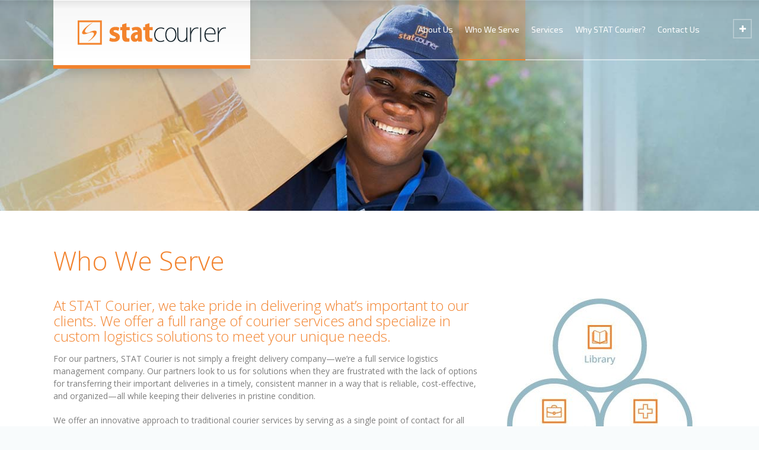

--- FILE ---
content_type: text/html; charset=UTF-8
request_url: https://stat-courier.com/who-we-serve/
body_size: 11044
content:
<!doctype html>
<html lang="en-US" class="no-js">
<head> 
<meta charset="UTF-8" />  
<meta name="viewport" content="width=device-width, initial-scale=1, maximum-scale=1">
 
<meta name='robots' content='index, follow, max-image-preview:large, max-snippet:-1, max-video-preview:-1' />
	<style>img:is([sizes="auto" i], [sizes^="auto," i]) { contain-intrinsic-size: 3000px 1500px }</style>
	<script type="text/javascript">/*<![CDATA[ */ var html = document.getElementsByTagName("html")[0]; html.className = html.className.replace("no-js", "js"); window.onerror=function(e,f){var body = document.getElementsByTagName("body")[0]; body.className = body.className.replace("rt-loading", ""); var e_file = document.createElement("a");e_file.href = f;console.log( e );console.log( e_file.pathname );}/* ]]>*/</script>

	<!-- This site is optimized with the Yoast SEO plugin v26.5 - https://yoast.com/wordpress/plugins/seo/ -->
	<title>Who We Serve - Stat Courier</title>
	<link rel="canonical" href="https://stat-courier.com/who-we-serve/" />
	<meta property="og:locale" content="en_US" />
	<meta property="og:type" content="article" />
	<meta property="og:title" content="Who We Serve - Stat Courier" />
	<meta property="og:url" content="https://stat-courier.com/who-we-serve/" />
	<meta property="og:site_name" content="Stat Courier" />
	<meta property="article:modified_time" content="2020-04-27T13:40:32+00:00" />
	<meta property="og:image" content="https://stat-courier.com/wp-content/uploads/2016/01/medical-icon-1.jpg" />
	<meta name="twitter:card" content="summary_large_image" />
	<meta name="twitter:label1" content="Est. reading time" />
	<meta name="twitter:data1" content="4 minutes" />
	<script type="application/ld+json" class="yoast-schema-graph">{"@context":"https://schema.org","@graph":[{"@type":"WebPage","@id":"https://stat-courier.com/who-we-serve/","url":"https://stat-courier.com/who-we-serve/","name":"Who We Serve - Stat Courier","isPartOf":{"@id":"https://stat-courier.com/#website"},"primaryImageOfPage":{"@id":"https://stat-courier.com/who-we-serve/#primaryimage"},"image":{"@id":"https://stat-courier.com/who-we-serve/#primaryimage"},"thumbnailUrl":"https://stat-courier.com/wp-content/uploads/2016/01/medical-icon-1.jpg","datePublished":"2016-02-11T21:27:57+00:00","dateModified":"2020-04-27T13:40:32+00:00","breadcrumb":{"@id":"https://stat-courier.com/who-we-serve/#breadcrumb"},"inLanguage":"en-US","potentialAction":[{"@type":"ReadAction","target":["https://stat-courier.com/who-we-serve/"]}]},{"@type":"ImageObject","inLanguage":"en-US","@id":"https://stat-courier.com/who-we-serve/#primaryimage","url":"https://stat-courier.com/wp-content/uploads/2016/01/medical-icon-1.jpg","contentUrl":"https://stat-courier.com/wp-content/uploads/2016/01/medical-icon-1.jpg","width":63,"height":63,"caption":"Courier service for Library, Business, Medical & Laboratory"},{"@type":"BreadcrumbList","@id":"https://stat-courier.com/who-we-serve/#breadcrumb","itemListElement":[{"@type":"ListItem","position":1,"name":"Home","item":"https://stat-courier.com/"},{"@type":"ListItem","position":2,"name":"Who We Serve"}]},{"@type":"WebSite","@id":"https://stat-courier.com/#website","url":"https://stat-courier.com/","name":"Stat Courier","description":"Delivering What&#039;s Important To You","potentialAction":[{"@type":"SearchAction","target":{"@type":"EntryPoint","urlTemplate":"https://stat-courier.com/?s={search_term_string}"},"query-input":{"@type":"PropertyValueSpecification","valueRequired":true,"valueName":"search_term_string"}}],"inLanguage":"en-US"}]}</script>
	<!-- / Yoast SEO plugin. -->


<link rel='dns-prefetch' href='//fonts.googleapis.com' />
<link rel="alternate" type="application/rss+xml" title="Stat Courier &raquo; Feed" href="https://stat-courier.com/feed/" />
<link rel="alternate" type="application/rss+xml" title="Stat Courier &raquo; Comments Feed" href="https://stat-courier.com/comments/feed/" />
<script type="text/javascript">
/* <![CDATA[ */
window._wpemojiSettings = {"baseUrl":"https:\/\/s.w.org\/images\/core\/emoji\/16.0.1\/72x72\/","ext":".png","svgUrl":"https:\/\/s.w.org\/images\/core\/emoji\/16.0.1\/svg\/","svgExt":".svg","source":{"concatemoji":"https:\/\/stat-courier.com\/wp-includes\/js\/wp-emoji-release.min.js?ver=6.8.3"}};
/*! This file is auto-generated */
!function(s,n){var o,i,e;function c(e){try{var t={supportTests:e,timestamp:(new Date).valueOf()};sessionStorage.setItem(o,JSON.stringify(t))}catch(e){}}function p(e,t,n){e.clearRect(0,0,e.canvas.width,e.canvas.height),e.fillText(t,0,0);var t=new Uint32Array(e.getImageData(0,0,e.canvas.width,e.canvas.height).data),a=(e.clearRect(0,0,e.canvas.width,e.canvas.height),e.fillText(n,0,0),new Uint32Array(e.getImageData(0,0,e.canvas.width,e.canvas.height).data));return t.every(function(e,t){return e===a[t]})}function u(e,t){e.clearRect(0,0,e.canvas.width,e.canvas.height),e.fillText(t,0,0);for(var n=e.getImageData(16,16,1,1),a=0;a<n.data.length;a++)if(0!==n.data[a])return!1;return!0}function f(e,t,n,a){switch(t){case"flag":return n(e,"\ud83c\udff3\ufe0f\u200d\u26a7\ufe0f","\ud83c\udff3\ufe0f\u200b\u26a7\ufe0f")?!1:!n(e,"\ud83c\udde8\ud83c\uddf6","\ud83c\udde8\u200b\ud83c\uddf6")&&!n(e,"\ud83c\udff4\udb40\udc67\udb40\udc62\udb40\udc65\udb40\udc6e\udb40\udc67\udb40\udc7f","\ud83c\udff4\u200b\udb40\udc67\u200b\udb40\udc62\u200b\udb40\udc65\u200b\udb40\udc6e\u200b\udb40\udc67\u200b\udb40\udc7f");case"emoji":return!a(e,"\ud83e\udedf")}return!1}function g(e,t,n,a){var r="undefined"!=typeof WorkerGlobalScope&&self instanceof WorkerGlobalScope?new OffscreenCanvas(300,150):s.createElement("canvas"),o=r.getContext("2d",{willReadFrequently:!0}),i=(o.textBaseline="top",o.font="600 32px Arial",{});return e.forEach(function(e){i[e]=t(o,e,n,a)}),i}function t(e){var t=s.createElement("script");t.src=e,t.defer=!0,s.head.appendChild(t)}"undefined"!=typeof Promise&&(o="wpEmojiSettingsSupports",i=["flag","emoji"],n.supports={everything:!0,everythingExceptFlag:!0},e=new Promise(function(e){s.addEventListener("DOMContentLoaded",e,{once:!0})}),new Promise(function(t){var n=function(){try{var e=JSON.parse(sessionStorage.getItem(o));if("object"==typeof e&&"number"==typeof e.timestamp&&(new Date).valueOf()<e.timestamp+604800&&"object"==typeof e.supportTests)return e.supportTests}catch(e){}return null}();if(!n){if("undefined"!=typeof Worker&&"undefined"!=typeof OffscreenCanvas&&"undefined"!=typeof URL&&URL.createObjectURL&&"undefined"!=typeof Blob)try{var e="postMessage("+g.toString()+"("+[JSON.stringify(i),f.toString(),p.toString(),u.toString()].join(",")+"));",a=new Blob([e],{type:"text/javascript"}),r=new Worker(URL.createObjectURL(a),{name:"wpTestEmojiSupports"});return void(r.onmessage=function(e){c(n=e.data),r.terminate(),t(n)})}catch(e){}c(n=g(i,f,p,u))}t(n)}).then(function(e){for(var t in e)n.supports[t]=e[t],n.supports.everything=n.supports.everything&&n.supports[t],"flag"!==t&&(n.supports.everythingExceptFlag=n.supports.everythingExceptFlag&&n.supports[t]);n.supports.everythingExceptFlag=n.supports.everythingExceptFlag&&!n.supports.flag,n.DOMReady=!1,n.readyCallback=function(){n.DOMReady=!0}}).then(function(){return e}).then(function(){var e;n.supports.everything||(n.readyCallback(),(e=n.source||{}).concatemoji?t(e.concatemoji):e.wpemoji&&e.twemoji&&(t(e.twemoji),t(e.wpemoji)))}))}((window,document),window._wpemojiSettings);
/* ]]> */
</script>
<style id='wp-emoji-styles-inline-css' type='text/css'>

	img.wp-smiley, img.emoji {
		display: inline !important;
		border: none !important;
		box-shadow: none !important;
		height: 1em !important;
		width: 1em !important;
		margin: 0 0.07em !important;
		vertical-align: -0.1em !important;
		background: none !important;
		padding: 0 !important;
	}
</style>
<link rel='stylesheet' id='bootstrap-css' href='https://stat-courier.com/wp-content/themes/rt-theme-20/css/bootstrap.css?ver=3.0' type='text/css' media='all' />
<link rel='stylesheet' id='rt-theme-20-style-all-css' href='https://stat-courier.com/wp-content/themes/rt-theme-20/css/layout1/style.css?ver=3.0' type='text/css' media='all' />
<link rel='stylesheet' id='mediaelement-skin-css' href='https://stat-courier.com/wp-content/themes/rt-theme-20/css/mejs-skin.css?ver=3.0' type='text/css' media='all' />
<link rel='stylesheet' id='fontello-css' href='https://stat-courier.com/wp-content/themes/rt-theme-20/css/fontello/css/fontello.css?ver=6.8.3' type='text/css' media='all' />
<link rel='stylesheet' id='jquery-owl-carousel-css' href='https://stat-courier.com/wp-content/themes/rt-theme-20/css/owl-carousel.css?ver=3.0' type='text/css' media='all' />
<link rel='stylesheet' id='jackbox-css' href='https://stat-courier.com/wp-content/themes/rt-theme-20/js/lightbox/css/jackbox.min.css?ver=3.0' type='text/css' media='all' />
<!--[if IE 9]>
<link rel='stylesheet' id='rt-theme-20-ie9-css' href='https://stat-courier.com/wp-content/themes/rt-theme-20/css/ie9.css?ver=3.0' type='text/css' media='all' />
<![endif]-->
<link rel='stylesheet' id='js_composer_front-css' href='https://stat-courier.com/wp-content/plugins/js_composer/assets/css/js_composer.min.css?ver=6.6.0' type='text/css' media='all' />
<link rel='stylesheet' id='theme-style-css' href='https://stat-courier.com/wp-content/themes/rt-theme-20/style.css?ver=6.8.3' type='text/css' media='all' />
<link rel='stylesheet' id='rt-theme-20-dynamic-css' href='https://stat-courier.com/wp-content/uploads/rt-theme-20/dynamic-style.css?ver=251202161726' type='text/css' media='all' />
<link rel='stylesheet' id='rt-theme-20-google-fonts-css' href='//fonts.googleapis.com/css?family=Open+Sans%3A300%2Cregular%7CExo+2%3Aregular%7CNoto+Sans%3Aregular&#038;subset=latin%2Clatin-ext&#038;ver=1.0.0' type='text/css' media='all' />
<script type="text/javascript" src="https://stat-courier.com/wp-content/themes/rt-theme-20/js/pace.js?ver=3.0" id="pace-js"></script>
<script type="text/javascript" src="https://stat-courier.com/wp-content/themes/rt-theme-20/js/modernizr.min.js?ver=3.0" id="modernizr-js"></script>
<script type="text/javascript" src="https://stat-courier.com/wp-includes/js/jquery/jquery.min.js?ver=3.7.1" id="jquery-core-js"></script>
<script type="text/javascript" src="https://stat-courier.com/wp-includes/js/jquery/jquery-migrate.min.js?ver=3.4.1" id="jquery-migrate-js"></script>
<script type="text/javascript" src="//stat-courier.com/wp-content/plugins/revslider/sr6/assets/js/rbtools.min.js?ver=6.7.29" async id="tp-tools-js"></script>
<script type="text/javascript" src="//stat-courier.com/wp-content/plugins/revslider/sr6/assets/js/rs6.min.js?ver=6.7.35" async id="revmin-js"></script>
<link rel="https://api.w.org/" href="https://stat-courier.com/wp-json/" /><link rel="alternate" title="JSON" type="application/json" href="https://stat-courier.com/wp-json/wp/v2/pages/2604" /><link rel="EditURI" type="application/rsd+xml" title="RSD" href="https://stat-courier.com/xmlrpc.php?rsd" />
<meta name="generator" content="WordPress 6.8.3" />
<link rel='shortlink' href='https://stat-courier.com/?p=2604' />
<link rel="alternate" title="oEmbed (JSON)" type="application/json+oembed" href="https://stat-courier.com/wp-json/oembed/1.0/embed?url=https%3A%2F%2Fstat-courier.com%2Fwho-we-serve%2F" />
<link rel="alternate" title="oEmbed (XML)" type="text/xml+oembed" href="https://stat-courier.com/wp-json/oembed/1.0/embed?url=https%3A%2F%2Fstat-courier.com%2Fwho-we-serve%2F&#038;format=xml" />

<!--[if lt IE 9]><script src="https://stat-courier.com/wp-content/themes/rt-theme-20/js/html5shiv.min.js"></script><![endif]-->
<!--[if gte IE 9]> <style type="text/css"> .gradient { filter: none; } </style> <![endif]-->
<!-- All in one Favicon 4.8 --><link rel="shortcut icon" href="https://stat-courier.com/wp-content/uploads/2020/05/favicon-1.ico" />
<meta name="generator" content="Powered by WPBakery Page Builder - drag and drop page builder for WordPress."/>
<meta name="generator" content="Powered by Slider Revolution 6.7.35 - responsive, Mobile-Friendly Slider Plugin for WordPress with comfortable drag and drop interface." />
<script>function setREVStartSize(e){
			//window.requestAnimationFrame(function() {
				window.RSIW = window.RSIW===undefined ? window.innerWidth : window.RSIW;
				window.RSIH = window.RSIH===undefined ? window.innerHeight : window.RSIH;
				try {
					var pw = document.getElementById(e.c).parentNode.offsetWidth,
						newh;
					pw = pw===0 || isNaN(pw) || (e.l=="fullwidth" || e.layout=="fullwidth") ? window.RSIW : pw;
					e.tabw = e.tabw===undefined ? 0 : parseInt(e.tabw);
					e.thumbw = e.thumbw===undefined ? 0 : parseInt(e.thumbw);
					e.tabh = e.tabh===undefined ? 0 : parseInt(e.tabh);
					e.thumbh = e.thumbh===undefined ? 0 : parseInt(e.thumbh);
					e.tabhide = e.tabhide===undefined ? 0 : parseInt(e.tabhide);
					e.thumbhide = e.thumbhide===undefined ? 0 : parseInt(e.thumbhide);
					e.mh = e.mh===undefined || e.mh=="" || e.mh==="auto" ? 0 : parseInt(e.mh,0);
					if(e.layout==="fullscreen" || e.l==="fullscreen")
						newh = Math.max(e.mh,window.RSIH);
					else{
						e.gw = Array.isArray(e.gw) ? e.gw : [e.gw];
						for (var i in e.rl) if (e.gw[i]===undefined || e.gw[i]===0) e.gw[i] = e.gw[i-1];
						e.gh = e.el===undefined || e.el==="" || (Array.isArray(e.el) && e.el.length==0)? e.gh : e.el;
						e.gh = Array.isArray(e.gh) ? e.gh : [e.gh];
						for (var i in e.rl) if (e.gh[i]===undefined || e.gh[i]===0) e.gh[i] = e.gh[i-1];
											
						var nl = new Array(e.rl.length),
							ix = 0,
							sl;
						e.tabw = e.tabhide>=pw ? 0 : e.tabw;
						e.thumbw = e.thumbhide>=pw ? 0 : e.thumbw;
						e.tabh = e.tabhide>=pw ? 0 : e.tabh;
						e.thumbh = e.thumbhide>=pw ? 0 : e.thumbh;
						for (var i in e.rl) nl[i] = e.rl[i]<window.RSIW ? 0 : e.rl[i];
						sl = nl[0];
						for (var i in nl) if (sl>nl[i] && nl[i]>0) { sl = nl[i]; ix=i;}
						var m = pw>(e.gw[ix]+e.tabw+e.thumbw) ? 1 : (pw-(e.tabw+e.thumbw)) / (e.gw[ix]);
						newh =  (e.gh[ix] * m) + (e.tabh + e.thumbh);
					}
					var el = document.getElementById(e.c);
					if (el!==null && el) el.style.height = newh+"px";
					el = document.getElementById(e.c+"_wrapper");
					if (el!==null && el) {
						el.style.height = newh+"px";
						el.style.display = "block";
					}
				} catch(e){
					console.log("Failure at Presize of Slider:" + e)
				}
			//});
		  };</script>
		<style type="text/css" id="wp-custom-css">
			/*
You can add your own CSS here.

Click the help icon above to learn more.
*/


.gap:before {
  height: 50px;
  display: block;
  content: '';
}

.button_ {

border-radius: 0;
background-size: 0%;
text-shadow: 0px 0px 0px rgba(0, 0, 0, 0.3);
}

.button_:hover {
background-size: 0%;

}

.button_:focus, .button_:hover {

background-color: #dd732c!important;

}		</style>
		<noscript><style> .wpb_animate_when_almost_visible { opacity: 1; }</style></noscript></head>
<body data-rsssl=1 class="wp-singular page-template-default page page-id-2604 wp-theme-rt-theme-20 rt-loading overlapped-header sticky-header  header-layout1 wpb-js-composer js-comp-ver-6.6.0 vc_responsive">
<div class="go-to-top icon-up-open"></div>
<!-- loader -->
<div id="loader-wrapper"><div id="loader"></div></div>
<!-- / #loader -->

<!-- background wrapper -->
<div id="container">   
 

	
	 
	
	<header class="top-header overlapped fullwidth  sticky sticky-logo logo-box box-style-1">
		<div class="header-elements">
		
			<!-- mobile menu button -->
			<div class="mobile-menu-button icon-menu"></div>

			
			<!-- logo -->
						<div id="logo" class="site-logo logo-box box-style-1">
				 <a href="https://stat-courier.com" title="Stat Courier" class="logo-image-link"><img src="https://stat-courier.com/wp-content/uploads/2017/03/stat-logo.png" alt="Stat Courier" class="main_logo" /><img src="https://stat-courier.com/wp-content/uploads/2017/03/stat-logo.png" alt="Stat Courier" class="sticky_logo" /></a> 		
			</div><!-- / end #logo -->

			<div class="header-right">
						

				<!-- navigation holder -->
				<nav>
					<ul id="navigation" class="menu"><li id='menu-item-2718'  class="menu-item menu-item-type-post_type menu-item-object-page" data-depth='0'><a  href="https://stat-courier.com/about-us/">About Us</a> </li>
<li id='menu-item-2859'  class="menu-item menu-item-type-post_type menu-item-object-page current-menu-item page_item page-item-2604 current_page_item" data-depth='0'><a  href="https://stat-courier.com/who-we-serve/">Who We Serve</a> </li>
<li id='menu-item-4132'  class="menu-item menu-item-type-custom menu-item-object-custom menu-item-has-children" data-depth='0'><a  href="https://stat-courier.com/services/">Services</a> 
<ul class="sub-menu">
<li id='menu-item-4108'  class="menu-item menu-item-type-post_type menu-item-object-page" data-depth='1'><a  href="https://stat-courier.com/services/">Courier Services</a> </li>
<li id='menu-item-4133'  class="menu-item menu-item-type-custom menu-item-object-custom" data-depth='1'><a  href="https://stat-courier.com/services#multiple">Freight Solutions</a> </li>
</ul>
</li>
<li id='menu-item-2882'  class="menu-item menu-item-type-post_type menu-item-object-page" data-depth='0'><a  href="https://stat-courier.com/why-stat-courier/">Why STAT Courier?</a> </li>
<li id='menu-item-2896'  class="menu-item menu-item-type-post_type menu-item-object-page" data-depth='0'><a  href="https://stat-courier.com/contact-us/">Contact Us</a> </li>
</ul>    
				</nav>
		
								
			</div><!-- / end .header-right -->


		</div>


				<!-- shortcut buttons -->
		<div id="tools">
			<ul>
				
				
							

				
									<li class="tool-icon search" title="Search"><span class="icon-line-search"></span>
						<div class="widget">
							<form method="get"  action="https://stat-courier.com/"  class="wp-search-form rt_form">
	<ul>
		<li><input type="text" class='search showtextback' placeholder="search" name="s" /><span class="icon-search-1"></span></li>
	</ul>
	</form>						</div>
					</li>

				
				
							</ul>

			<ul>
				<li class="tool-icon" title="Toggle Buttons"><span class="icon-plus"></span></li>
			</ul> 

		</div><!-- / end #tools -->

	
	</header>



	<!-- main contents -->
	<div id="main_content">

	
	
	 

						
			
			
							
				
				<div  class="content_row row vc_row wpb_row  default-style fullwidth" >
	
	<div class="content_row_wrapper nopadding fullwidth" >
	<div class="vc_col-sm-12 wpb_column vc_column_container" >
		<div class="wpb_wrapper" >
			<div class="wpb_revslider_element wpb_content_element">
			<!-- START Who We Serve REVOLUTION SLIDER 6.7.35 --><p class="rs-p-wp-fix"></p>
			<rs-module-wrap id="rev_slider_17_1_wrapper" data-source="gallery" style="visibility:hidden;background:transparent;padding:0;margin:0px auto;margin-top:0;margin-bottom:0;">
				<rs-module id="rev_slider_17_1" style="" data-version="6.7.35">
					<rs-slides style="overflow: hidden; position: absolute;">
						<rs-slide style="position: absolute;" data-key="rs-33" data-title="Slide" data-anim="adpr:false;" data-hal="">
							<img decoding="async" src="//stat-courier.com/wp-content/plugins/revslider/sr6/assets/assets/dummy.png" alt="Services slider" title="Who We Serve" class="rev-slidebg tp-rs-img rs-lazyload" data-lazyload="//stat-courier.com/wp-content/uploads/2020/04/services-banner.jpg" data-bg="p:center top;" data-no-retina>
<!---->					</rs-slide>
					</rs-slides>
				</rs-module>
				<script>
					setREVStartSize({c: 'rev_slider_17_1',rl:[1240,1024,778,480],el:[],gw:[1100,900,748,480],gh:[356,356,356,356],type:'standard',justify:'',layout:'fullwidth',mh:"0"});if (window.RS_MODULES!==undefined && window.RS_MODULES.modules!==undefined && window.RS_MODULES.modules["revslider171"]!==undefined) {window.RS_MODULES.modules["revslider171"].once = false;window.revapi17 = undefined;if (window.RS_MODULES.checkMinimal!==undefined) window.RS_MODULES.checkMinimal()}
				</script>
			</rs-module-wrap>
			<!-- END REVOLUTION SLIDER -->
</div>
		</div>
	</div>

</div>
</div>

<div  class="content_row row vc_row wpb_row  default-style fullwidth" >
	
	<div class="content_row_wrapper  default" style="padding-top:60px;">
	<div class="vc_col-sm-12 wpb_column vc_column_container" >
		<div class="wpb_wrapper" >
			<div class="rt_heading_wrapper no-style">
						<h1 class="rt_heading  no-style"  style="color:#f2822d;">Who We Serve</h1>
					</div>
		</div>
	</div>

</div>
</div>

<div  class="content_row row vc_row wpb_row  alt-style-1 fullwidth" style="background-color: #ffffff;">
	
	<div class="content_row_wrapper  default" style="padding-top:0px;padding-bottom:40px;"><div class="vc_col-sm-8 wpb_column vc_column_container" >
		<div class="wpb_wrapper" >
			
	<div class="wpb_text_column wpb_content_element " >
		<div class="wpb_wrapper">
			<h4><span style="color: #f2822d;">At STAT Courier, we take pride in delivering what’s important to our clients. We offer a full range of courier services and specialize in custom logistics solutions to meet your unique needs.</span></h4>
<p>For our partners, STAT Courier is not simply a freight delivery company—we’re a full service logistics management company. Our partners look to us for solutions when they are frustrated with the lack of options for transferring their important deliveries in a timely, consistent manner in a way that is reliable, cost-effective, and organized—all while keeping their deliveries in pristine condition.</p>
<p>We offer an innovative approach to traditional courier services by serving as a single point of contact for all your courier needs, no matter the location or size of the service area. Our delivery vehicles range from sedans and minivans, to small and large pick-up trucks, to cargo vans and box trucks, enabling us to meet your specific courier needs.</p>
<p>STAT proudly partners logistically in multiple industries and capacities. We pride ourselves on the trust, credibility, and integrity we have established and continue to maintain. By leveraging our logistical footprint and incorporating your delivery needs, we can immediately and seamlessly integrate a custom delivery solution to effectively provide value and reduce costs.</p>

		</div>
	</div>

		</div>
	</div>

	<div class="vc_col-sm-4 wpb_column vc_column_container" >
		<div class="wpb_wrapper" >
			
	<div  class="wpb_single_image wpb_content_element vc_align_center">
		
		<figure class="wpb_wrapper vc_figure">
			<div class="vc_single_image-wrapper   vc_box_border_grey"><img fetchpriority="high" decoding="async" width="325" height="303" src="https://stat-courier.com/wp-content/uploads/2016/02/service-trio.jpg" class="vc_single_image-img attachment-full" alt="Courier service for Library, Business, Medical &amp; Laboratory" srcset="https://stat-courier.com/wp-content/uploads/2016/02/service-trio.jpg 325w, https://stat-courier.com/wp-content/uploads/2016/02/service-trio-300x280.jpg 300w" sizes="(max-width: 325px) 100vw, 325px" /></div>
		</figure>
	</div>

		</div>
	</div>
</div>
</div>

<div  class="content_row row vc_row wpb_row  default-style fullwidth" >
	
	<div class="content_row_wrapper  default" style="padding-bottom:60px;"><div class="vc_col-sm-4 wpb_column vc_column_container" >
		<div class="wpb_wrapper" >
			
	<div class="wpb_text_column wpb_content_element " >
		<div class="wpb_wrapper">
			<table>
<tbody>
<tr>
<td style="vertical-align: middle; border-top: none; padding: 0;" width="63"><img decoding="async" style="padding-right: 10px;" src="https://stat-courier.com/wp-content/uploads/2016/01/medical-icon-1.jpg" alt="Medical and Laboratory Services" width="63" height="63" align="left" /></td>
<td style="vertical-align: middle; border-top: none;">
<h2 style="color: #94b8c4;">Medical &amp; Laboratory</h2>
</td>
</tr>
</tbody>
</table>

		</div>
	</div>
<div class="vc_empty_space"   style="height: 10px"><span class="vc_empty_space_inner"></span></div>
	<div class="wpb_text_column wpb_content_element " >
		<div class="wpb_wrapper">
			<p style="text-align: left;">STAT Courier has experience transporting refrigerated samples, handling requests of urgent nature, and appreciates the importance of maintaining specimen integrity, patient confidentiality, and HIPAA compliance. Our healthcare client base includes multiple statewide laboratories, healthcare systems, and pharmacies.</p>

		</div>
	</div>

		</div>
	</div>

	<div class="vc_col-sm-4 wpb_column vc_column_container" >
		<div class="wpb_wrapper" >
			
	<div class="wpb_text_column wpb_content_element " >
		<div class="wpb_wrapper">
			<table>
<tbody>
<tr>
<td style="vertical-align: middle; border-top: none; padding: 0;" width="63"><img decoding="async" style="padding-right: 10px;" src="https://stat-courier.com/wp-content/uploads/2016/01/library-icon-1.jpg" alt="Library Services" width="63" height="63" align="left" /></td>
<td style="vertical-align: middle; border-top: none;">
<h2 style="color: #94b8c4;">Library</h2>
</td>
</tr>
</tbody>
</table>

		</div>
	</div>
<div class="vc_empty_space"   style="height: 10px"><span class="vc_empty_space_inner"></span></div>
	<div class="wpb_text_column wpb_content_element " >
		<div class="wpb_wrapper">
			<p style="text-align: left;">STAT Courier manages courier programs for local, regional, and statewide library systems across the United States, overseeing millions of library transfers each year. Books and other materials picked up from each location, brought back to a sorting facility, sorted by destination, and then delivered to the appropriate library.</p>

		</div>
	</div>

		</div>
	</div>

	<div class="vc_col-sm-4 wpb_column vc_column_container" >
		<div class="wpb_wrapper" >
			
	<div class="wpb_text_column wpb_content_element " >
		<div class="wpb_wrapper">
			<table>
<tbody>
<tr>
<td style="vertical-align: middle; border-top: none; padding: 0;" width="63"><img loading="lazy" decoding="async" style="padding-right: 10px;" src="https://stat-courier.com/wp-content/uploads/2016/01/business-icon-1.jpg" alt="Business, Legal, &amp; Payroll" width="63" height="63" align="left" /></td>
<td style="vertical-align: middle; border-top: none;">
<h2 style="color: #94b8c4;">Business, Legal, &amp; Payroll</h2>
</td>
</tr>
</tbody>
</table>

		</div>
	</div>
<div class="vc_empty_space"   style="height: 10px"><span class="vc_empty_space_inner"></span></div>
	<div class="wpb_text_column wpb_content_element " >
		<div class="wpb_wrapper">
			<p style="text-align: left;">STAT Courier delivers documents for all types of business, including legal documents, payroll checks, and other time-sensitive materials. We make secure, on-time deliveries using bonded and fully credentialed drivers and provide the necessary tracking and reporting.</p>

		</div>
	</div>

		</div>
	</div>
</div>
</div>
							

			

			

				

	 

</div><!-- / end #main_content -->

<!-- footer -->
<footer id="footer" class="clearfix footer">
	<section class="footer_widgets content_row row clearfix footer border_grid fixed_heights footer_contents fullwidth"><div class="content_row_wrapper clearfix"><div id="footer-column-1" class="col col-sm-6 widgets_holder"><div class="footer_widget widget widget_search"><form method="get"  action="https://stat-courier.com/"  class="wp-search-form rt_form">
	<ul>
		<li><input type="text" class='search showtextback' placeholder="search" name="s" /><span class="icon-search-1"></span></li>
	</ul>
	</form></div><div class="footer_widget widget widget_text"><h5>Since 1999</h5>			<div class="textwidget"><p>STAT has been a trusted partner of healthcare facilities, providing superior customer service, timely dispatch, and dedicated drivers.</p>
</div>
		</div></div><div id="footer-column-2" class="col col-sm-6 widgets_holder"><div class="footer_widget widget widget_contact_info"><h5>Contact Info</h5><div class="with_icons style-1"><div><span class="icon icon-home"></span><div>16 Hawk Ridge Drive, Ste. 130, Lake St. Louis, MO 63367</div></div><div><span class="icon icon-phone"></span><div>636-561-2518 </div></div><div><span class="icon icon-phone"></span><div>toll free: 888-592-7828 </div></div><div><span class="icon icon-print"></span><div>636-561-4059</div></div><div><span class="icon icon-mail-1"></span><div><a href="mailto:info@stat-courier.com">info@stat-courier.com</a></div></div></div></div></div></div></section><div class="content_row row clearfix footer_contents footer_info_bar fullwidth"><div class="content_row_wrapper clearfix"><div class="col col-sm-12"><div class="copyright ">Copyright © 2025 Stat Courier, Inc</div><ul id="footer-navigation" class="menu"><li id="menu-item-4263" class="menu-item menu-item-type-post_type menu-item-object-page menu-item-4263"><a href="https://stat-courier.com/about-us/">About Us</a></li>
<li id="menu-item-4264" class="menu-item menu-item-type-post_type menu-item-object-page current-menu-item page_item page-item-2604 current_page_item menu-item-4264"><a href="https://stat-courier.com/who-we-serve/" aria-current="page">Who We Serve</a></li>
<li id="menu-item-4265" class="menu-item menu-item-type-post_type menu-item-object-page menu-item-4265"><a href="https://stat-courier.com/services/">Services</a></li>
<li id="menu-item-4266" class="menu-item menu-item-type-post_type menu-item-object-page menu-item-4266"><a href="https://stat-courier.com/why-stat-courier/">Why STAT Courier?</a></li>
<li id="menu-item-4267" class="menu-item menu-item-type-post_type menu-item-object-page menu-item-4267"><a href="https://stat-courier.com/contact-us/">Contact Us</a></li>
<li id="menu-item-4268" class="menu-item menu-item-type-post_type menu-item-object-page menu-item-4268"><a href="https://stat-courier.com/terms-of-use/">Terms of Use</a></li>
<li id="menu-item-4269" class="menu-item menu-item-type-post_type menu-item-object-page menu-item-4269"><a href="https://stat-courier.com/privacy-policy/">Privacy Policy</a></li>
</ul>  	</div></div></div></footer><!-- / end #footer -->

</div><!-- / end #container --> 

		<script>
			window.RS_MODULES = window.RS_MODULES || {};
			window.RS_MODULES.modules = window.RS_MODULES.modules || {};
			window.RS_MODULES.waiting = window.RS_MODULES.waiting || [];
			window.RS_MODULES.defered = false;
			window.RS_MODULES.moduleWaiting = window.RS_MODULES.moduleWaiting || {};
			window.RS_MODULES.type = 'compiled';
		</script>
		<script type="speculationrules">
{"prefetch":[{"source":"document","where":{"and":[{"href_matches":"\/*"},{"not":{"href_matches":["\/wp-*.php","\/wp-admin\/*","\/wp-content\/uploads\/*","\/wp-content\/*","\/wp-content\/plugins\/*","\/wp-content\/themes\/rt-theme-20\/*","\/*\\?(.+)"]}},{"not":{"selector_matches":"a[rel~=\"nofollow\"]"}},{"not":{"selector_matches":".no-prefetch, .no-prefetch a"}}]},"eagerness":"conservative"}]}
</script>
<script type="text/html" id="wpb-modifications"></script><script>
		if(typeof revslider_showDoubleJqueryError === "undefined") {function revslider_showDoubleJqueryError(sliderID) {console.log("You have some jquery.js library include that comes after the Slider Revolution files js inclusion.");console.log("To fix this, you can:");console.log("1. Set 'Module General Options' -> 'Advanced' -> 'jQuery & OutPut Filters' -> 'Put JS to Body' to on");console.log("2. Find the double jQuery.js inclusion and remove it");return "Double Included jQuery Library";}}
</script>
<link rel='stylesheet' id='rs-plugin-settings-css' href='//stat-courier.com/wp-content/plugins/revslider/sr6/assets/css/rs6.css?ver=6.7.35' type='text/css' media='all' />
<style id='rs-plugin-settings-inline-css' type='text/css'>
		.text-shadow{text-shadow:2px 4px 3px rgba(0,0,0,0.3)!important}
		#rev_slider_17_1_wrapper rs-loader.spinner2{background-color:#ffffff !important}
</style>
<script type="text/javascript" src="https://stat-courier.com/wp-content/themes/rt-theme-20/js/bootstrap.min.js?ver=3.0" id="bootstrap-js"></script>
<script type="text/javascript" src="https://stat-courier.com/wp-content/themes/rt-theme-20/js/isotope.pkgd.min.js?ver=3.0" id="jquery-isotope-js"></script>
<script type="text/javascript" src="https://stat-courier.com/wp-content/themes/rt-theme-20/js/imagesloaded.min.js?ver=3.0" id="imgsloaded-js"></script>
<script type="text/javascript" src="https://stat-courier.com/wp-content/themes/rt-theme-20/js/owl.carousel.min.js?ver=3.0" id="owl-carousel-js"></script>
<script type="text/javascript" src="https://stat-courier.com/wp-content/themes/rt-theme-20/js/jflickrfeed.min.js?ver=3.0" id="jflickrfeed-js"></script>
<script type="text/javascript" src="https://stat-courier.com/wp-content/themes/rt-theme-20/js/customselect.min.js?ver=3.0" id="customselect-js"></script>
<script type="text/javascript" src="https://stat-courier.com/wp-content/themes/rt-theme-20/js/lightbox/js/jackbox-packed.min.js?ver=3.0" id="jackbox-js"></script>
<script type="text/javascript" src="https://stat-courier.com/wp-content/themes/rt-theme-20/js/waypoints.min.js?ver=3.0" id="waypoints-js"></script>
<script type="text/javascript" src="https://stat-courier.com/wp-content/themes/rt-theme-20/js/jquery.vide.min.js?ver=3.0" id="jquery-vide-js"></script>
<script type="text/javascript" id="mediaelement-core-js-before">
/* <![CDATA[ */
var mejsL10n = {"language":"en","strings":{"mejs.download-file":"Download File","mejs.install-flash":"You are using a browser that does not have Flash player enabled or installed. Please turn on your Flash player plugin or download the latest version from https:\/\/get.adobe.com\/flashplayer\/","mejs.fullscreen":"Fullscreen","mejs.play":"Play","mejs.pause":"Pause","mejs.time-slider":"Time Slider","mejs.time-help-text":"Use Left\/Right Arrow keys to advance one second, Up\/Down arrows to advance ten seconds.","mejs.live-broadcast":"Live Broadcast","mejs.volume-help-text":"Use Up\/Down Arrow keys to increase or decrease volume.","mejs.unmute":"Unmute","mejs.mute":"Mute","mejs.volume-slider":"Volume Slider","mejs.video-player":"Video Player","mejs.audio-player":"Audio Player","mejs.captions-subtitles":"Captions\/Subtitles","mejs.captions-chapters":"Chapters","mejs.none":"None","mejs.afrikaans":"Afrikaans","mejs.albanian":"Albanian","mejs.arabic":"Arabic","mejs.belarusian":"Belarusian","mejs.bulgarian":"Bulgarian","mejs.catalan":"Catalan","mejs.chinese":"Chinese","mejs.chinese-simplified":"Chinese (Simplified)","mejs.chinese-traditional":"Chinese (Traditional)","mejs.croatian":"Croatian","mejs.czech":"Czech","mejs.danish":"Danish","mejs.dutch":"Dutch","mejs.english":"English","mejs.estonian":"Estonian","mejs.filipino":"Filipino","mejs.finnish":"Finnish","mejs.french":"French","mejs.galician":"Galician","mejs.german":"German","mejs.greek":"Greek","mejs.haitian-creole":"Haitian Creole","mejs.hebrew":"Hebrew","mejs.hindi":"Hindi","mejs.hungarian":"Hungarian","mejs.icelandic":"Icelandic","mejs.indonesian":"Indonesian","mejs.irish":"Irish","mejs.italian":"Italian","mejs.japanese":"Japanese","mejs.korean":"Korean","mejs.latvian":"Latvian","mejs.lithuanian":"Lithuanian","mejs.macedonian":"Macedonian","mejs.malay":"Malay","mejs.maltese":"Maltese","mejs.norwegian":"Norwegian","mejs.persian":"Persian","mejs.polish":"Polish","mejs.portuguese":"Portuguese","mejs.romanian":"Romanian","mejs.russian":"Russian","mejs.serbian":"Serbian","mejs.slovak":"Slovak","mejs.slovenian":"Slovenian","mejs.spanish":"Spanish","mejs.swahili":"Swahili","mejs.swedish":"Swedish","mejs.tagalog":"Tagalog","mejs.thai":"Thai","mejs.turkish":"Turkish","mejs.ukrainian":"Ukrainian","mejs.vietnamese":"Vietnamese","mejs.welsh":"Welsh","mejs.yiddish":"Yiddish"}};
/* ]]> */
</script>
<script type="text/javascript" src="https://stat-courier.com/wp-includes/js/mediaelement/mediaelement-and-player.min.js?ver=4.2.17" id="mediaelement-core-js"></script>
<script type="text/javascript" src="https://stat-courier.com/wp-includes/js/mediaelement/mediaelement-migrate.min.js?ver=6.8.3" id="mediaelement-migrate-js"></script>
<script type="text/javascript" id="mediaelement-js-extra">
/* <![CDATA[ */
var _wpmejsSettings = {"pluginPath":"\/wp-includes\/js\/mediaelement\/","classPrefix":"mejs-","stretching":"responsive","audioShortcodeLibrary":"mediaelement","videoShortcodeLibrary":"mediaelement"};
/* ]]> */
</script>
<script type="text/javascript" id="rt-theme-20-scripts-js-extra">
/* <![CDATA[ */
var rtframework_params = {"ajax_url":"https:\/\/stat-courier.com\/wp-admin\/admin-ajax.php","rttheme_template_dir":"https:\/\/stat-courier.com\/wp-content\/themes\/rt-theme-20","popup_blocker_message":"Please disable your pop-up blocker and click the \"Open\" link again.","wpml_lang":null,"theme_slug":"rt-theme-20","logo_gap":"35"};
/* ]]> */
</script>
<script type="text/javascript" src="https://stat-courier.com/wp-content/themes/rt-theme-20/js/scripts.js?ver=3.0" id="rt-theme-20-scripts-js"></script>
<script type="text/javascript" src="https://stat-courier.com/wp-content/plugins/js_composer/assets/js/dist/js_composer_front.min.js?ver=6.6.0" id="wpb_composer_front_js-js"></script>
<script id="rs-initialisation-scripts">
		var	tpj = jQuery;

		var	revapi17;

		if(window.RS_MODULES === undefined) window.RS_MODULES = {};
		if(RS_MODULES.modules === undefined) RS_MODULES.modules = {};
		RS_MODULES.modules["revslider171"] = {once: RS_MODULES.modules["revslider171"]!==undefined ? RS_MODULES.modules["revslider171"].once : undefined, init:function() {
			window.revapi17 = window.revapi17===undefined || window.revapi17===null || window.revapi17.length===0  ? document.getElementById("rev_slider_17_1") : window.revapi17;
			if(window.revapi17 === null || window.revapi17 === undefined || window.revapi17.length==0) { window.revapi17initTry = window.revapi17initTry ===undefined ? 0 : window.revapi17initTry+1; if (window.revapi17initTry<20) requestAnimationFrame(function() {RS_MODULES.modules["revslider171"].init()}); return;}
			window.revapi17 = jQuery(window.revapi17);
			if(window.revapi17.revolution==undefined){ revslider_showDoubleJqueryError("rev_slider_17_1"); return;}
			revapi17.revolutionInit({
					revapi:"revapi17",
					visibilityLevels:"1240,1024,778,480",
					gridwidth:"1100,900,748,480",
					gridheight:"356,356,356,356",
					lazyType:"smart",
					spinner:"spinner2",
					perspectiveType:"local",
					responsiveLevels:"1240,1024,778,480",
					progressBar:{disableProgressBar:true},
					navigation: {
						onHoverStop:false
					},
					viewPort: {
						global:true,
						globalDist:"-200px",
						enable:false,
						visible_area:"20%"
					},
					fallbacks: {
						allowHTML5AutoPlayOnAndroid:true
					},
			});
			
		}} // End of RevInitScript

		if (window.RS_MODULES.checkMinimal!==undefined) { window.RS_MODULES.checkMinimal();};
	</script>
</body>
</html>